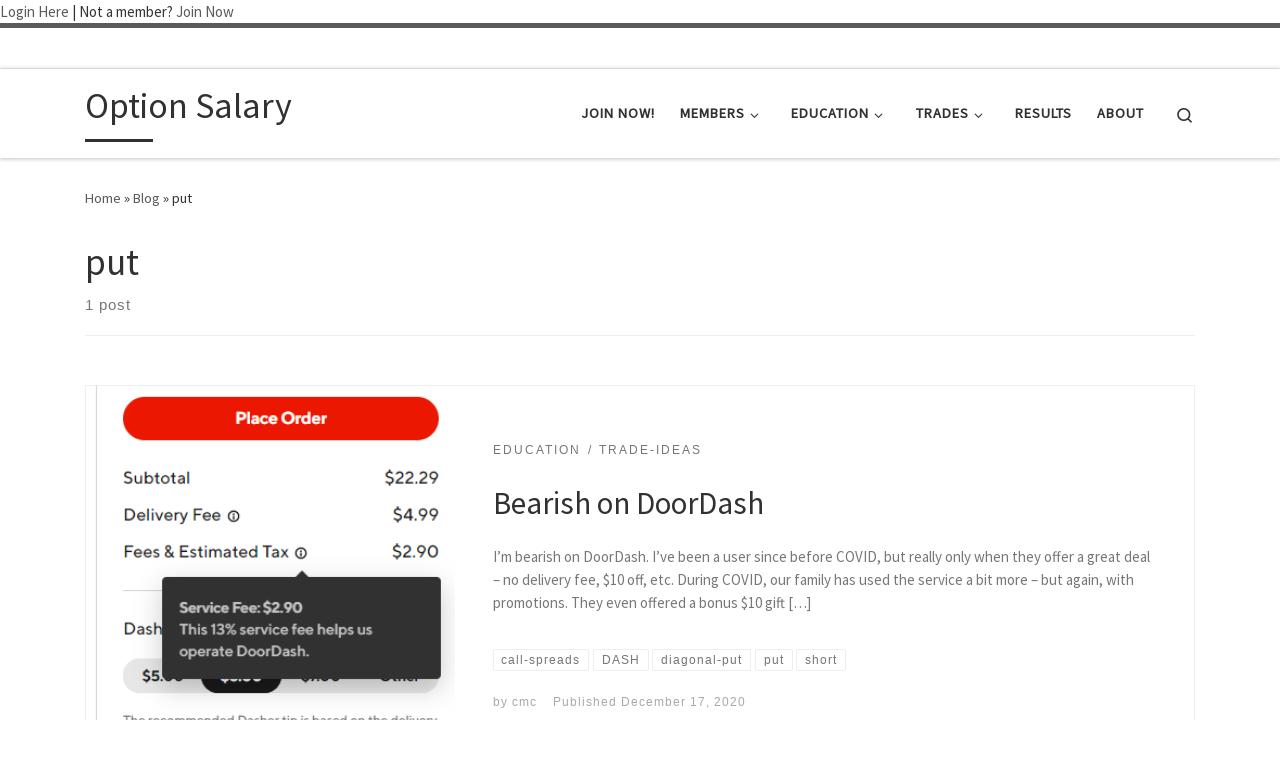

--- FILE ---
content_type: text/html; charset=UTF-8
request_url: https://optionsalary.com/tag/put
body_size: 11149
content:
<!DOCTYPE html>
<!--[if IE 7]>
<html class="ie ie7" lang="en-US">
<![endif]-->
<!--[if IE 8]>
<html class="ie ie8" lang="en-US">
<![endif]-->
<!--[if !(IE 7) | !(IE 8)  ]><!-->
<html lang="en-US" class="no-js">
<!--<![endif]-->
  <head>
  <meta charset="UTF-8" />
  <meta http-equiv="X-UA-Compatible" content="IE=EDGE" />
  <meta name="viewport" content="width=device-width, initial-scale=1.0" />
  <link rel="profile"  href="https://gmpg.org/xfn/11" />
  <link rel="pingback" href="https://optionsalary.com/xmlrpc.php" />
<script>(function(html){html.className = html.className.replace(/\bno-js\b/,'js')})(document.documentElement);</script>
<meta name='robots' content='index, follow, max-image-preview:large, max-snippet:-1, max-video-preview:-1' />
	<style>img:is([sizes="auto" i], [sizes^="auto," i]) { contain-intrinsic-size: 3000px 1500px }</style>
	
	<!-- This site is optimized with the Yoast SEO plugin v26.8 - https://yoast.com/product/yoast-seo-wordpress/ -->
	<title>put Archives - Option Salary</title>
	<link rel="canonical" href="https://optionsalary.com/tag/put" />
	<meta property="og:locale" content="en_US" />
	<meta property="og:type" content="article" />
	<meta property="og:title" content="put Archives - Option Salary" />
	<meta property="og:url" content="https://optionsalary.com/tag/put" />
	<meta property="og:site_name" content="Option Salary" />
	<meta name="twitter:card" content="summary_large_image" />
	<meta name="twitter:site" content="@OptionSalary" />
	<script type="application/ld+json" class="yoast-schema-graph">{"@context":"https://schema.org","@graph":[{"@type":"CollectionPage","@id":"https://optionsalary.com/tag/put","url":"https://optionsalary.com/tag/put","name":"put Archives - Option Salary","isPartOf":{"@id":"https://optionsalary.com/#website"},"breadcrumb":{"@id":"https://optionsalary.com/tag/put#breadcrumb"},"inLanguage":"en-US"},{"@type":"BreadcrumbList","@id":"https://optionsalary.com/tag/put#breadcrumb","itemListElement":[{"@type":"ListItem","position":1,"name":"Home","item":"https://optionsalary.com/"},{"@type":"ListItem","position":2,"name":"put"}]},{"@type":"WebSite","@id":"https://optionsalary.com/#website","url":"https://optionsalary.com/","name":"Option Salary","description":"Earn a salary trading options in your spare time!","publisher":{"@id":"https://optionsalary.com/#organization"},"potentialAction":[{"@type":"SearchAction","target":{"@type":"EntryPoint","urlTemplate":"https://optionsalary.com/?s={search_term_string}"},"query-input":{"@type":"PropertyValueSpecification","valueRequired":true,"valueName":"search_term_string"}}],"inLanguage":"en-US"},{"@type":"Organization","@id":"https://optionsalary.com/#organization","name":"Option Salary","url":"https://optionsalary.com/","logo":{"@type":"ImageObject","inLanguage":"en-US","@id":"https://optionsalary.com/#/schema/logo/image/","url":"https://optionsalary.com/wp-content/uploads/2020/03/Simple-O-Logo-512-by-512-Color.png","contentUrl":"https://optionsalary.com/wp-content/uploads/2020/03/Simple-O-Logo-512-by-512-Color.png","width":354,"height":355,"caption":"Option Salary"},"image":{"@id":"https://optionsalary.com/#/schema/logo/image/"},"sameAs":["https://www.facebook.com/OptionSalary/","https://x.com/OptionSalary"]}]}</script>
	<!-- / Yoast SEO plugin. -->


<link rel="alternate" type="application/rss+xml" title="Option Salary &raquo; Feed" href="https://optionsalary.com/feed" />
<link rel="alternate" type="application/rss+xml" title="Option Salary &raquo; Comments Feed" href="https://optionsalary.com/comments/feed" />
<link rel="alternate" type="application/rss+xml" title="Option Salary &raquo; put Tag Feed" href="https://optionsalary.com/tag/put/feed" />
<link rel='stylesheet' id='wp-block-library-css' href='https://optionsalary.com/wp-includes/css/dist/block-library/style.min.css?ver=6.8.3' media='all' />
<style id='classic-theme-styles-inline-css'>
/*! This file is auto-generated */
.wp-block-button__link{color:#fff;background-color:#32373c;border-radius:9999px;box-shadow:none;text-decoration:none;padding:calc(.667em + 2px) calc(1.333em + 2px);font-size:1.125em}.wp-block-file__button{background:#32373c;color:#fff;text-decoration:none}
</style>
<style id='global-styles-inline-css'>
:root{--wp--preset--aspect-ratio--square: 1;--wp--preset--aspect-ratio--4-3: 4/3;--wp--preset--aspect-ratio--3-4: 3/4;--wp--preset--aspect-ratio--3-2: 3/2;--wp--preset--aspect-ratio--2-3: 2/3;--wp--preset--aspect-ratio--16-9: 16/9;--wp--preset--aspect-ratio--9-16: 9/16;--wp--preset--color--black: #000000;--wp--preset--color--cyan-bluish-gray: #abb8c3;--wp--preset--color--white: #ffffff;--wp--preset--color--pale-pink: #f78da7;--wp--preset--color--vivid-red: #cf2e2e;--wp--preset--color--luminous-vivid-orange: #ff6900;--wp--preset--color--luminous-vivid-amber: #fcb900;--wp--preset--color--light-green-cyan: #7bdcb5;--wp--preset--color--vivid-green-cyan: #00d084;--wp--preset--color--pale-cyan-blue: #8ed1fc;--wp--preset--color--vivid-cyan-blue: #0693e3;--wp--preset--color--vivid-purple: #9b51e0;--wp--preset--gradient--vivid-cyan-blue-to-vivid-purple: linear-gradient(135deg,rgba(6,147,227,1) 0%,rgb(155,81,224) 100%);--wp--preset--gradient--light-green-cyan-to-vivid-green-cyan: linear-gradient(135deg,rgb(122,220,180) 0%,rgb(0,208,130) 100%);--wp--preset--gradient--luminous-vivid-amber-to-luminous-vivid-orange: linear-gradient(135deg,rgba(252,185,0,1) 0%,rgba(255,105,0,1) 100%);--wp--preset--gradient--luminous-vivid-orange-to-vivid-red: linear-gradient(135deg,rgba(255,105,0,1) 0%,rgb(207,46,46) 100%);--wp--preset--gradient--very-light-gray-to-cyan-bluish-gray: linear-gradient(135deg,rgb(238,238,238) 0%,rgb(169,184,195) 100%);--wp--preset--gradient--cool-to-warm-spectrum: linear-gradient(135deg,rgb(74,234,220) 0%,rgb(151,120,209) 20%,rgb(207,42,186) 40%,rgb(238,44,130) 60%,rgb(251,105,98) 80%,rgb(254,248,76) 100%);--wp--preset--gradient--blush-light-purple: linear-gradient(135deg,rgb(255,206,236) 0%,rgb(152,150,240) 100%);--wp--preset--gradient--blush-bordeaux: linear-gradient(135deg,rgb(254,205,165) 0%,rgb(254,45,45) 50%,rgb(107,0,62) 100%);--wp--preset--gradient--luminous-dusk: linear-gradient(135deg,rgb(255,203,112) 0%,rgb(199,81,192) 50%,rgb(65,88,208) 100%);--wp--preset--gradient--pale-ocean: linear-gradient(135deg,rgb(255,245,203) 0%,rgb(182,227,212) 50%,rgb(51,167,181) 100%);--wp--preset--gradient--electric-grass: linear-gradient(135deg,rgb(202,248,128) 0%,rgb(113,206,126) 100%);--wp--preset--gradient--midnight: linear-gradient(135deg,rgb(2,3,129) 0%,rgb(40,116,252) 100%);--wp--preset--font-size--small: 13px;--wp--preset--font-size--medium: 20px;--wp--preset--font-size--large: 36px;--wp--preset--font-size--x-large: 42px;--wp--preset--spacing--20: 0.44rem;--wp--preset--spacing--30: 0.67rem;--wp--preset--spacing--40: 1rem;--wp--preset--spacing--50: 1.5rem;--wp--preset--spacing--60: 2.25rem;--wp--preset--spacing--70: 3.38rem;--wp--preset--spacing--80: 5.06rem;--wp--preset--shadow--natural: 6px 6px 9px rgba(0, 0, 0, 0.2);--wp--preset--shadow--deep: 12px 12px 50px rgba(0, 0, 0, 0.4);--wp--preset--shadow--sharp: 6px 6px 0px rgba(0, 0, 0, 0.2);--wp--preset--shadow--outlined: 6px 6px 0px -3px rgba(255, 255, 255, 1), 6px 6px rgba(0, 0, 0, 1);--wp--preset--shadow--crisp: 6px 6px 0px rgba(0, 0, 0, 1);}:where(.is-layout-flex){gap: 0.5em;}:where(.is-layout-grid){gap: 0.5em;}body .is-layout-flex{display: flex;}.is-layout-flex{flex-wrap: wrap;align-items: center;}.is-layout-flex > :is(*, div){margin: 0;}body .is-layout-grid{display: grid;}.is-layout-grid > :is(*, div){margin: 0;}:where(.wp-block-columns.is-layout-flex){gap: 2em;}:where(.wp-block-columns.is-layout-grid){gap: 2em;}:where(.wp-block-post-template.is-layout-flex){gap: 1.25em;}:where(.wp-block-post-template.is-layout-grid){gap: 1.25em;}.has-black-color{color: var(--wp--preset--color--black) !important;}.has-cyan-bluish-gray-color{color: var(--wp--preset--color--cyan-bluish-gray) !important;}.has-white-color{color: var(--wp--preset--color--white) !important;}.has-pale-pink-color{color: var(--wp--preset--color--pale-pink) !important;}.has-vivid-red-color{color: var(--wp--preset--color--vivid-red) !important;}.has-luminous-vivid-orange-color{color: var(--wp--preset--color--luminous-vivid-orange) !important;}.has-luminous-vivid-amber-color{color: var(--wp--preset--color--luminous-vivid-amber) !important;}.has-light-green-cyan-color{color: var(--wp--preset--color--light-green-cyan) !important;}.has-vivid-green-cyan-color{color: var(--wp--preset--color--vivid-green-cyan) !important;}.has-pale-cyan-blue-color{color: var(--wp--preset--color--pale-cyan-blue) !important;}.has-vivid-cyan-blue-color{color: var(--wp--preset--color--vivid-cyan-blue) !important;}.has-vivid-purple-color{color: var(--wp--preset--color--vivid-purple) !important;}.has-black-background-color{background-color: var(--wp--preset--color--black) !important;}.has-cyan-bluish-gray-background-color{background-color: var(--wp--preset--color--cyan-bluish-gray) !important;}.has-white-background-color{background-color: var(--wp--preset--color--white) !important;}.has-pale-pink-background-color{background-color: var(--wp--preset--color--pale-pink) !important;}.has-vivid-red-background-color{background-color: var(--wp--preset--color--vivid-red) !important;}.has-luminous-vivid-orange-background-color{background-color: var(--wp--preset--color--luminous-vivid-orange) !important;}.has-luminous-vivid-amber-background-color{background-color: var(--wp--preset--color--luminous-vivid-amber) !important;}.has-light-green-cyan-background-color{background-color: var(--wp--preset--color--light-green-cyan) !important;}.has-vivid-green-cyan-background-color{background-color: var(--wp--preset--color--vivid-green-cyan) !important;}.has-pale-cyan-blue-background-color{background-color: var(--wp--preset--color--pale-cyan-blue) !important;}.has-vivid-cyan-blue-background-color{background-color: var(--wp--preset--color--vivid-cyan-blue) !important;}.has-vivid-purple-background-color{background-color: var(--wp--preset--color--vivid-purple) !important;}.has-black-border-color{border-color: var(--wp--preset--color--black) !important;}.has-cyan-bluish-gray-border-color{border-color: var(--wp--preset--color--cyan-bluish-gray) !important;}.has-white-border-color{border-color: var(--wp--preset--color--white) !important;}.has-pale-pink-border-color{border-color: var(--wp--preset--color--pale-pink) !important;}.has-vivid-red-border-color{border-color: var(--wp--preset--color--vivid-red) !important;}.has-luminous-vivid-orange-border-color{border-color: var(--wp--preset--color--luminous-vivid-orange) !important;}.has-luminous-vivid-amber-border-color{border-color: var(--wp--preset--color--luminous-vivid-amber) !important;}.has-light-green-cyan-border-color{border-color: var(--wp--preset--color--light-green-cyan) !important;}.has-vivid-green-cyan-border-color{border-color: var(--wp--preset--color--vivid-green-cyan) !important;}.has-pale-cyan-blue-border-color{border-color: var(--wp--preset--color--pale-cyan-blue) !important;}.has-vivid-cyan-blue-border-color{border-color: var(--wp--preset--color--vivid-cyan-blue) !important;}.has-vivid-purple-border-color{border-color: var(--wp--preset--color--vivid-purple) !important;}.has-vivid-cyan-blue-to-vivid-purple-gradient-background{background: var(--wp--preset--gradient--vivid-cyan-blue-to-vivid-purple) !important;}.has-light-green-cyan-to-vivid-green-cyan-gradient-background{background: var(--wp--preset--gradient--light-green-cyan-to-vivid-green-cyan) !important;}.has-luminous-vivid-amber-to-luminous-vivid-orange-gradient-background{background: var(--wp--preset--gradient--luminous-vivid-amber-to-luminous-vivid-orange) !important;}.has-luminous-vivid-orange-to-vivid-red-gradient-background{background: var(--wp--preset--gradient--luminous-vivid-orange-to-vivid-red) !important;}.has-very-light-gray-to-cyan-bluish-gray-gradient-background{background: var(--wp--preset--gradient--very-light-gray-to-cyan-bluish-gray) !important;}.has-cool-to-warm-spectrum-gradient-background{background: var(--wp--preset--gradient--cool-to-warm-spectrum) !important;}.has-blush-light-purple-gradient-background{background: var(--wp--preset--gradient--blush-light-purple) !important;}.has-blush-bordeaux-gradient-background{background: var(--wp--preset--gradient--blush-bordeaux) !important;}.has-luminous-dusk-gradient-background{background: var(--wp--preset--gradient--luminous-dusk) !important;}.has-pale-ocean-gradient-background{background: var(--wp--preset--gradient--pale-ocean) !important;}.has-electric-grass-gradient-background{background: var(--wp--preset--gradient--electric-grass) !important;}.has-midnight-gradient-background{background: var(--wp--preset--gradient--midnight) !important;}.has-small-font-size{font-size: var(--wp--preset--font-size--small) !important;}.has-medium-font-size{font-size: var(--wp--preset--font-size--medium) !important;}.has-large-font-size{font-size: var(--wp--preset--font-size--large) !important;}.has-x-large-font-size{font-size: var(--wp--preset--font-size--x-large) !important;}
:where(.wp-block-post-template.is-layout-flex){gap: 1.25em;}:where(.wp-block-post-template.is-layout-grid){gap: 1.25em;}
:where(.wp-block-columns.is-layout-flex){gap: 2em;}:where(.wp-block-columns.is-layout-grid){gap: 2em;}
:root :where(.wp-block-pullquote){font-size: 1.5em;line-height: 1.6;}
</style>
<link rel='stylesheet' id='swpm.common-css' href='https://optionsalary.com/wp-content/plugins/simple-membership/css/swpm.common.css?ver=4.7.0' media='all' />
<link rel='stylesheet' id='customizr-main-css' href='https://optionsalary.com/wp-content/themes/customizr/assets/front/css/style.min.css?ver=4.4.24' media='all' />
<style id='customizr-main-inline-css'>

.tc-header.border-top { border-top-width: 5px; border-top-style: solid }
#czr-push-footer { display: none; visibility: hidden; }
        .czr-sticky-footer #czr-push-footer.sticky-footer-enabled { display: block; }
        
</style>
<link rel='stylesheet' id='customizr-style-css' href='https://optionsalary.com/wp-content/themes/customizrchild/style.css?ver=4.4.24' media='all' />
<script id="nb-jquery" src="https://optionsalary.com/wp-includes/js/jquery/jquery.min.js?ver=3.7.1" id="jquery-core-js"></script>
<script src="https://optionsalary.com/wp-includes/js/jquery/jquery-migrate.min.js?ver=3.4.1" id="jquery-migrate-js"></script>
<script src="https://optionsalary.com/wp-content/themes/customizr/assets/front/js/libs/modernizr.min.js?ver=4.4.24" id="modernizr-js"></script>
<script src="https://optionsalary.com/wp-includes/js/underscore.min.js?ver=1.13.7" id="underscore-js"></script>
<script id="tc-scripts-js-extra">
var CZRParams = {"assetsPath":"https:\/\/optionsalary.com\/wp-content\/themes\/customizr\/assets\/front\/","mainScriptUrl":"https:\/\/optionsalary.com\/wp-content\/themes\/customizr\/assets\/front\/js\/tc-scripts.min.js?4.4.24","deferFontAwesome":"1","fontAwesomeUrl":"https:\/\/optionsalary.com\/wp-content\/themes\/customizr\/assets\/shared\/fonts\/fa\/css\/fontawesome-all.min.css?4.4.24","_disabled":[],"centerSliderImg":"1","isLightBoxEnabled":"1","SmoothScroll":{"Enabled":true,"Options":{"touchpadSupport":false}},"isAnchorScrollEnabled":"","anchorSmoothScrollExclude":{"simple":["[class*=edd]",".carousel-control","[data-toggle=\"modal\"]","[data-toggle=\"dropdown\"]","[data-toggle=\"czr-dropdown\"]","[data-toggle=\"tooltip\"]","[data-toggle=\"popover\"]","[data-toggle=\"collapse\"]","[data-toggle=\"czr-collapse\"]","[data-toggle=\"tab\"]","[data-toggle=\"pill\"]","[data-toggle=\"czr-pill\"]","[class*=upme]","[class*=um-]"],"deep":{"classes":[],"ids":[]}},"timerOnScrollAllBrowsers":"1","centerAllImg":"1","HasComments":"","LoadModernizr":"1","stickyHeader":"","extLinksStyle":"","extLinksTargetExt":"","extLinksSkipSelectors":{"classes":["btn","button"],"ids":[]},"dropcapEnabled":"","dropcapWhere":{"post":"","page":""},"dropcapMinWords":"","dropcapSkipSelectors":{"tags":["IMG","IFRAME","H1","H2","H3","H4","H5","H6","BLOCKQUOTE","UL","OL"],"classes":["btn"],"id":[]},"imgSmartLoadEnabled":"","imgSmartLoadOpts":{"parentSelectors":["[class*=grid-container], .article-container",".__before_main_wrapper",".widget-front",".post-related-articles",".tc-singular-thumbnail-wrapper",".sek-module-inner"],"opts":{"excludeImg":[".tc-holder-img"]}},"imgSmartLoadsForSliders":"1","pluginCompats":[],"isWPMobile":"","menuStickyUserSettings":{"desktop":"stick_up","mobile":"stick_up"},"adminAjaxUrl":"https:\/\/optionsalary.com\/wp-admin\/admin-ajax.php","ajaxUrl":"https:\/\/optionsalary.com\/?czrajax=1","frontNonce":{"id":"CZRFrontNonce","handle":"55276ea9b8"},"isDevMode":"","isModernStyle":"1","i18n":{"Permanently dismiss":"Permanently dismiss"},"frontNotifications":{"welcome":{"enabled":false,"content":"","dismissAction":"dismiss_welcome_note_front"}},"preloadGfonts":"1","googleFonts":"Source+Sans+Pro","version":"4.4.24"};
</script>
<script src="https://optionsalary.com/wp-content/themes/customizr/assets/front/js/tc-scripts.min.js?ver=4.4.24" id="tc-scripts-js" defer></script>
<link rel="https://api.w.org/" href="https://optionsalary.com/wp-json/" /><link rel="alternate" title="JSON" type="application/json" href="https://optionsalary.com/wp-json/wp/v2/tags/139" /><link rel="EditURI" type="application/rsd+xml" title="RSD" href="https://optionsalary.com/xmlrpc.php?rsd" />
<meta name="generator" content="WordPress 6.8.3" />
        <script type="text/javascript">
            jQuery(document).ready(function($) {
                $('#respond').html('<div class="swpm-login-to-comment-msg">Please login to comment.</div>');
            });
        </script>
        		<div class="nav-title">
			<div class="swpm_mini_login_wrapper"><span class="swpm_mini_login_login_here"><a href="https://optionsalary.com/membership-login?swpm_redirect_to=https%3A%2F%2Foptionsalary.com%2Ftag%2Fput">Login Here</a></span><span class="swpm_mini_login_no_membership"> | Not a member? </span><span class="swpm_mini_login_join_now"><a href="https://optionsalary.com/membership-join">Join Now</a></span></div>		</div>
	                <link rel="preload" as="font" type="font/woff2" href="https://optionsalary.com/wp-content/themes/customizr/assets/shared/fonts/customizr/customizr.woff2?128396981" crossorigin="anonymous"/>
            <style>.recentcomments a{display:inline !important;padding:0 !important;margin:0 !important;}</style>      <!-- START OF TRACKING CODE -->
	  <!-- Global site tag (gtag.js) - Google Analytics -->
      <script async src="https://www.googletagmanager.com/gtag/js?id=UA-151320355-1"></script>
      <script>
      window.dataLayer = window.dataLayer || [];
      function gtag(){dataLayer.push(arguments);}
      gtag('js', new Date());

      gtag('config', 'UA-151320355-1');
      </script>
      <!-- END OF TRACKING CODE -->
    <link rel="icon" href="https://optionsalary.com/wp-content/uploads/2020/03/Simple-O-Logo-512-by-512-Color-150x150.png" sizes="32x32" />
<link rel="icon" href="https://optionsalary.com/wp-content/uploads/2020/03/Simple-O-Logo-512-by-512-Color-300x300.png" sizes="192x192" />
<link rel="apple-touch-icon" href="https://optionsalary.com/wp-content/uploads/2020/03/Simple-O-Logo-512-by-512-Color-300x300.png" />
<meta name="msapplication-TileImage" content="https://optionsalary.com/wp-content/uploads/2020/03/Simple-O-Logo-512-by-512-Color-300x300.png" />
		<style id="wp-custom-css">
			.page .entry-title{
display:none;
}
.blog h2.entry-title a {
    text-decoration: underline;
}
.category h2.entry-title a {
    text-decoration: underline;
}
.page-id-675 h3.uagb-post__title a {
    text-decoration: underline;
}
.page-id-602 h3.uagb-post__title a {
    text-decoration: underline;
}		</style>
		</head>

  <body class="nb-3-3-8 nimble-no-local-data-skp__tax_post_tag_139 nimble-no-group-site-tmpl-skp__all_post_tag archive tag tag-put tag-139 wp-embed-responsive wp-theme-customizr wp-child-theme-customizrchild sek-hide-rc-badge czr-link-hover-underline header-skin-light footer-skin-dark czr-no-sidebar tc-center-images czr-full-layout customizr-4-4-24-with-child-theme czr-post-list-context czr-sticky-footer">
          <a class="screen-reader-text skip-link" href="#content">Skip to content</a>
    
    
    <div id="tc-page-wrap" class="">

      <header class="tpnav-header__header tc-header sl-logo_left sticky-brand-shrink-on sticky-transparent border-top czr-submenu-fade czr-submenu-move" >
    <div class="topbar-navbar__wrapper " >
  <div class="container">
        <div class="row flex-row flex-lg-nowrap justify-content-start justify-content-lg-end align-items-center topbar-navbar__row">
                                <div class="topbar-nav__socials social-links col col-auto d-none d-lg-block">
          <ul class="socials " >
  <li ><a rel="nofollow noopener noreferrer" class="social-icon icon-feed"  title="Subscribe to my rss feed" aria-label="Subscribe to my rss feed" href="http://optionsalary.com/feed/rss"  target="_blank" ><i class="fas fa-rss"></i></a></li> <li ><a rel="nofollow noopener noreferrer" class="social-icon icon-facebook-square"  title="Follow us on Facebook-square" aria-label="Follow us on Facebook-square" href="https://www.facebook.com/OptionSalary/"  target="_blank" ><i class="fab fa-facebook-square"></i></a></li> <li ><a rel="nofollow noopener noreferrer" class="social-icon icon-twitter"  title="Follow us on Twitter" aria-label="Follow us on Twitter" href="https://twitter.com/OptionSalary"  target="_blank" ><i class="fab fa-twitter"></i></a></li> <li ><a rel="nofollow noopener noreferrer" class="social-icon icon-mail"  title="Contact us on Email" aria-label="Contact us on Email" href="mailto:admin@optionsalary.com"  target="_blank" ><i class="fas fa-envelope"></i></a></li></ul>
        </div>
                </div>
      </div>
</div>    <div class="primary-navbar__wrapper d-none d-lg-block has-horizontal-menu desktop-sticky" >
  <div class="container">
    <div class="row align-items-center flex-row primary-navbar__row">
      <div class="branding__container col col-auto" >
  <div class="branding align-items-center flex-column ">
    <div class="branding-row d-flex flex-row align-items-center align-self-start">
      <span class="navbar-brand col-auto " >
    <a class="navbar-brand-sitename  czr-underline" href="https://optionsalary.com/">
    <span>Option Salary</span>
  </a>
</span>
      </div>
      </div>
</div>
      <div class="primary-nav__container justify-content-lg-around col col-lg-auto flex-lg-column" >
  <div class="primary-nav__wrapper flex-lg-row align-items-center justify-content-end">
              <nav class="primary-nav__nav col" id="primary-nav">
          <div class="nav__menu-wrapper primary-nav__menu-wrapper justify-content-end czr-open-on-hover" >
<ul id="main-menu" class="primary-nav__menu regular-nav nav__menu nav"><li id="menu-item-659" class="menu-item menu-item-type-post_type menu-item-object-page menu-item-659"><a href="https://optionsalary.com/membership-join" class="nav__link"><span class="nav__title">Join Now!</span></a></li>
<li id="menu-item-642" class="menu-item menu-item-type-post_type menu-item-object-page menu-item-has-children czr-dropdown menu-item-642"><a data-toggle="czr-dropdown" aria-haspopup="true" aria-expanded="false" href="https://optionsalary.com/membership-join" class="nav__link"><span class="nav__title">Members</span><span class="caret__dropdown-toggler"><i class="icn-down-small"></i></span></a>
<ul class="dropdown-menu czr-dropdown-menu">
	<li id="menu-item-688" class="menu-item menu-item-type-post_type menu-item-object-page dropdown-item menu-item-688"><a href="https://optionsalary.com/bronze-members" class="nav__link"><span class="nav__title">Bronze Members</span></a></li>
	<li id="menu-item-643" class="menu-item menu-item-type-post_type menu-item-object-page dropdown-item menu-item-643"><a href="https://optionsalary.com/silver-members" class="nav__link"><span class="nav__title">Silver Members</span></a></li>
</ul>
</li>
<li id="menu-item-218" class="menu-item menu-item-type-post_type menu-item-object-page menu-item-has-children czr-dropdown menu-item-218"><a data-toggle="czr-dropdown" aria-haspopup="true" aria-expanded="false" href="https://optionsalary.com/education" class="nav__link"><span class="nav__title">Education</span><span class="caret__dropdown-toggler"><i class="icn-down-small"></i></span></a>
<ul class="dropdown-menu czr-dropdown-menu">
	<li id="menu-item-1593" class="menu-item menu-item-type-post_type menu-item-object-page current_page_parent menu-item-has-children czr-dropdown-submenu dropdown-item menu-item-1593"><a data-toggle="czr-dropdown" aria-haspopup="true" aria-expanded="false" href="https://optionsalary.com/blog" class="nav__link"><span class="nav__title">All Articles</span><span class="caret__dropdown-toggler"><i class="icn-down-small"></i></span></a>
<ul class="dropdown-menu czr-dropdown-menu">
		<li id="menu-item-1595" class="menu-item menu-item-type-taxonomy menu-item-object-category dropdown-item menu-item-1595"><a href="https://optionsalary.com/category/education" class="nav__link"><span class="nav__title">Education</span></a></li>
		<li id="menu-item-1597" class="menu-item menu-item-type-taxonomy menu-item-object-category dropdown-item menu-item-1597"><a href="https://optionsalary.com/category/trade-ideas" class="nav__link"><span class="nav__title">Trade Ideas</span></a></li>
		<li id="menu-item-1596" class="menu-item menu-item-type-taxonomy menu-item-object-category dropdown-item menu-item-1596"><a href="https://optionsalary.com/category/past-trades" class="nav__link"><span class="nav__title">Trade Reviews</span></a></li>
</ul>
</li>
	<li id="menu-item-425" class="menu-item menu-item-type-post_type menu-item-object-page dropdown-item menu-item-425"><a href="https://optionsalary.com/faqs" class="nav__link"><span class="nav__title">FAQs</span></a></li>
	<li id="menu-item-459" class="menu-item menu-item-type-post_type menu-item-object-page dropdown-item menu-item-459"><a href="https://optionsalary.com/getting-started" class="nav__link"><span class="nav__title">Getting Started</span></a></li>
</ul>
</li>
<li id="menu-item-171" class="menu-item menu-item-type-post_type menu-item-object-page menu-item-has-children czr-dropdown menu-item-171"><a data-toggle="czr-dropdown" aria-haspopup="true" aria-expanded="false" href="https://optionsalary.com/trades" class="nav__link"><span class="nav__title">Trades</span><span class="caret__dropdown-toggler"><i class="icn-down-small"></i></span></a>
<ul class="dropdown-menu czr-dropdown-menu">
	<li id="menu-item-1315" class="menu-item menu-item-type-taxonomy menu-item-object-category dropdown-item menu-item-1315"><a href="https://optionsalary.com/category/trade-ideas" class="nav__link"><span class="nav__title">Trade Ideas</span></a></li>
	<li id="menu-item-172" class="menu-item menu-item-type-taxonomy menu-item-object-category dropdown-item menu-item-172"><a href="https://optionsalary.com/category/past-trades" class="nav__link"><span class="nav__title">Trade Reviews</span></a></li>
	<li id="menu-item-569" class="menu-item menu-item-type-post_type menu-item-object-page dropdown-item menu-item-569"><a href="https://optionsalary.com/results" class="nav__link"><span class="nav__title">Results</span></a></li>
</ul>
</li>
<li id="menu-item-702" class="menu-item menu-item-type-post_type menu-item-object-page menu-item-702"><a href="https://optionsalary.com/results" class="nav__link"><span class="nav__title">Results</span></a></li>
<li id="menu-item-47" class="menu-item menu-item-type-post_type menu-item-object-page menu-item-47"><a href="https://optionsalary.com/about" class="nav__link"><span class="nav__title">About</span></a></li>
</ul></div>        </nav>
    <div class="primary-nav__utils nav__utils col-auto" >
    <ul class="nav utils flex-row flex-nowrap regular-nav">
      <li class="nav__search " >
  <a href="#" class="search-toggle_btn icn-search czr-overlay-toggle_btn"  aria-expanded="false"><span class="sr-only">Search</span></a>
        <div class="czr-search-expand">
      <div class="czr-search-expand-inner"><div class="search-form__container " >
  <form action="https://optionsalary.com/" method="get" class="czr-form search-form">
    <div class="form-group czr-focus">
            <label for="s-697ec42a43bcc" id="lsearch-697ec42a43bcc">
        <span class="screen-reader-text">Search</span>
        <input id="s-697ec42a43bcc" class="form-control czr-search-field" name="s" type="search" value="" aria-describedby="lsearch-697ec42a43bcc" placeholder="Search &hellip;">
      </label>
      <button type="submit" class="button"><i class="icn-search"></i><span class="screen-reader-text">Search &hellip;</span></button>
    </div>
  </form>
</div></div>
    </div>
    </li>
    </ul>
</div>  </div>
</div>
    </div>
  </div>
</div>    <div class="mobile-navbar__wrapper d-lg-none mobile-sticky" >
    <div class="branding__container justify-content-between align-items-center container" >
  <div class="branding flex-column">
    <div class="branding-row d-flex align-self-start flex-row align-items-center">
      <span class="navbar-brand col-auto " >
    <a class="navbar-brand-sitename  czr-underline" href="https://optionsalary.com/">
    <span>Option Salary</span>
  </a>
</span>
    </div>
    <span class="header-tagline col col-auto" >
  Earn a salary trading options in your spare time!</span>

  </div>
  <div class="mobile-utils__wrapper nav__utils regular-nav">
    <ul class="nav utils row flex-row flex-nowrap">
      <li class="nav__search " >
  <a href="#" class="search-toggle_btn icn-search czr-dropdown" data-aria-haspopup="true" aria-expanded="false"><span class="sr-only">Search</span></a>
        <div class="czr-search-expand">
      <div class="czr-search-expand-inner"><div class="search-form__container " >
  <form action="https://optionsalary.com/" method="get" class="czr-form search-form">
    <div class="form-group czr-focus">
            <label for="s-697ec42a44310" id="lsearch-697ec42a44310">
        <span class="screen-reader-text">Search</span>
        <input id="s-697ec42a44310" class="form-control czr-search-field" name="s" type="search" value="" aria-describedby="lsearch-697ec42a44310" placeholder="Search &hellip;">
      </label>
      <button type="submit" class="button"><i class="icn-search"></i><span class="screen-reader-text">Search &hellip;</span></button>
    </div>
  </form>
</div></div>
    </div>
        <ul class="dropdown-menu czr-dropdown-menu">
      <li class="header-search__container container">
  <div class="search-form__container " >
  <form action="https://optionsalary.com/" method="get" class="czr-form search-form">
    <div class="form-group czr-focus">
            <label for="s-697ec42a44503" id="lsearch-697ec42a44503">
        <span class="screen-reader-text">Search</span>
        <input id="s-697ec42a44503" class="form-control czr-search-field" name="s" type="search" value="" aria-describedby="lsearch-697ec42a44503" placeholder="Search &hellip;">
      </label>
      <button type="submit" class="button"><i class="icn-search"></i><span class="screen-reader-text">Search &hellip;</span></button>
    </div>
  </form>
</div></li>    </ul>
  </li>
<li class="hamburger-toggler__container " >
  <button class="ham-toggler-menu czr-collapsed" data-toggle="czr-collapse" data-target="#mobile-nav"><span class="ham__toggler-span-wrapper"><span class="line line-1"></span><span class="line line-2"></span><span class="line line-3"></span></span><span class="screen-reader-text">Menu</span></button>
</li>
    </ul>
  </div>
</div>
<div class="mobile-nav__container " >
   <nav class="mobile-nav__nav flex-column czr-collapse" id="mobile-nav">
      <div class="mobile-nav__inner container">
      <div class="nav__menu-wrapper mobile-nav__menu-wrapper czr-open-on-click" >
<ul id="mobile-nav-menu" class="mobile-nav__menu vertical-nav nav__menu flex-column nav"><li class="menu-item menu-item-type-post_type menu-item-object-page menu-item-659"><a href="https://optionsalary.com/membership-join" class="nav__link"><span class="nav__title">Join Now!</span></a></li>
<li class="menu-item menu-item-type-post_type menu-item-object-page menu-item-has-children czr-dropdown menu-item-642"><span class="display-flex nav__link-wrapper align-items-start"><a href="https://optionsalary.com/membership-join" class="nav__link"><span class="nav__title">Members</span></a><button data-toggle="czr-dropdown" aria-haspopup="true" aria-expanded="false" class="caret__dropdown-toggler czr-btn-link"><i class="icn-down-small"></i></button></span>
<ul class="dropdown-menu czr-dropdown-menu">
	<li class="menu-item menu-item-type-post_type menu-item-object-page dropdown-item menu-item-688"><a href="https://optionsalary.com/bronze-members" class="nav__link"><span class="nav__title">Bronze Members</span></a></li>
	<li class="menu-item menu-item-type-post_type menu-item-object-page dropdown-item menu-item-643"><a href="https://optionsalary.com/silver-members" class="nav__link"><span class="nav__title">Silver Members</span></a></li>
</ul>
</li>
<li class="menu-item menu-item-type-post_type menu-item-object-page menu-item-has-children czr-dropdown menu-item-218"><span class="display-flex nav__link-wrapper align-items-start"><a href="https://optionsalary.com/education" class="nav__link"><span class="nav__title">Education</span></a><button data-toggle="czr-dropdown" aria-haspopup="true" aria-expanded="false" class="caret__dropdown-toggler czr-btn-link"><i class="icn-down-small"></i></button></span>
<ul class="dropdown-menu czr-dropdown-menu">
	<li class="menu-item menu-item-type-post_type menu-item-object-page current_page_parent menu-item-has-children czr-dropdown-submenu dropdown-item menu-item-1593"><span class="display-flex nav__link-wrapper align-items-start"><a href="https://optionsalary.com/blog" class="nav__link"><span class="nav__title">All Articles</span></a><button data-toggle="czr-dropdown" aria-haspopup="true" aria-expanded="false" class="caret__dropdown-toggler czr-btn-link"><i class="icn-down-small"></i></button></span>
<ul class="dropdown-menu czr-dropdown-menu">
		<li class="menu-item menu-item-type-taxonomy menu-item-object-category dropdown-item menu-item-1595"><a href="https://optionsalary.com/category/education" class="nav__link"><span class="nav__title">Education</span></a></li>
		<li class="menu-item menu-item-type-taxonomy menu-item-object-category dropdown-item menu-item-1597"><a href="https://optionsalary.com/category/trade-ideas" class="nav__link"><span class="nav__title">Trade Ideas</span></a></li>
		<li class="menu-item menu-item-type-taxonomy menu-item-object-category dropdown-item menu-item-1596"><a href="https://optionsalary.com/category/past-trades" class="nav__link"><span class="nav__title">Trade Reviews</span></a></li>
</ul>
</li>
	<li class="menu-item menu-item-type-post_type menu-item-object-page dropdown-item menu-item-425"><a href="https://optionsalary.com/faqs" class="nav__link"><span class="nav__title">FAQs</span></a></li>
	<li class="menu-item menu-item-type-post_type menu-item-object-page dropdown-item menu-item-459"><a href="https://optionsalary.com/getting-started" class="nav__link"><span class="nav__title">Getting Started</span></a></li>
</ul>
</li>
<li class="menu-item menu-item-type-post_type menu-item-object-page menu-item-has-children czr-dropdown menu-item-171"><span class="display-flex nav__link-wrapper align-items-start"><a href="https://optionsalary.com/trades" class="nav__link"><span class="nav__title">Trades</span></a><button data-toggle="czr-dropdown" aria-haspopup="true" aria-expanded="false" class="caret__dropdown-toggler czr-btn-link"><i class="icn-down-small"></i></button></span>
<ul class="dropdown-menu czr-dropdown-menu">
	<li class="menu-item menu-item-type-taxonomy menu-item-object-category dropdown-item menu-item-1315"><a href="https://optionsalary.com/category/trade-ideas" class="nav__link"><span class="nav__title">Trade Ideas</span></a></li>
	<li class="menu-item menu-item-type-taxonomy menu-item-object-category dropdown-item menu-item-172"><a href="https://optionsalary.com/category/past-trades" class="nav__link"><span class="nav__title">Trade Reviews</span></a></li>
	<li class="menu-item menu-item-type-post_type menu-item-object-page dropdown-item menu-item-569"><a href="https://optionsalary.com/results" class="nav__link"><span class="nav__title">Results</span></a></li>
</ul>
</li>
<li class="menu-item menu-item-type-post_type menu-item-object-page menu-item-702"><a href="https://optionsalary.com/results" class="nav__link"><span class="nav__title">Results</span></a></li>
<li class="menu-item menu-item-type-post_type menu-item-object-page menu-item-47"><a href="https://optionsalary.com/about" class="nav__link"><span class="nav__title">About</span></a></li>
</ul></div>      </div>
  </nav>
</div></div></header>


  
    <div id="main-wrapper" class="section">

                      

          <div class="czr-hot-crumble container page-breadcrumbs" role="navigation" >
  <div class="row">
        <nav class="breadcrumbs col-12"><span class="trail-begin"><a href="https://optionsalary.com" title="Option Salary" rel="home" class="trail-begin">Home</a></span> <span class="sep">&raquo;</span> <a href="https://optionsalary.com/blog" title="Blog">Blog</a> <span class="sep">&raquo;</span> <span class="trail-end">put</span></nav>  </div>
</div>
          <div class="container" role="main">

            
            <div class="flex-row row column-content-wrapper">

                
                <div id="content" class="col-12 article-container">

                  <header class="archive-header " >
  <div class="archive-header-inner">
        <h1 class="archive-title">
      put    </h1>
          <div class="header-bottom">
        <span>
          1 post        </span>
      </div>
                    <hr class="featurette-divider">
        </div>
</header><div class="grid-container grid-container__alternate full" >
  <div class="alternate__wrapper row">
    <article id="post-2063" class="col-12 grid-item has-media has-thumb post-2063 post type-post status-publish format-standard category-education category-trade-ideas tag-call-spreads tag-dash tag-diagonal-put tag-put tag-short czr-hentry" >
      <div class="grid__item col">
        <div class="sections-wrapper flex-row czr-cover-sections row">
        <section class="tc-thumbnail entry-media__holder col-lg-4 col-md-6 col-12 czr__r-w1by1" >
  <div class="entry-media__wrapper czr__r-i js-centering">
        <a class="bg-link" rel="bookmark" href="https://optionsalary.com/bearish-on-doordash-trade-ideas"></a>
  <img width="341" height="493" src="https://optionsalary.com/wp-content/uploads/2020/12/image.png" class="attachment-tc-sq-thumb tc-thumb-type-attachment czr-img no-lazy" alt="" decoding="async" fetchpriority="high" srcset="https://optionsalary.com/wp-content/uploads/2020/12/image.png 341w, https://optionsalary.com/wp-content/uploads/2020/12/image-208x300.png 208w" sizes="(max-width: 341px) 100vw, 341px" /><div class="post-action btn btn-skin-dark-shaded inverted"><a href="https://optionsalary.com/wp-content/uploads/2020/12/image.png" class="expand-img icn-expand"></a></div>  </div>
</section>            <section class="tc-content entry-content__holder col">
              <div class="entry-content__wrapper">
              <header class="entry-header " >
  <div class="entry-header-inner ">
            <div class="tax__container post-info entry-meta">
          <a class="tax__link" href="https://optionsalary.com/category/education" title="View all posts in Education"> <span>Education</span> </a><a class="tax__link" href="https://optionsalary.com/category/trade-ideas" title="View all posts in Trade-Ideas"> <span>Trade-Ideas</span> </a>        </div>
              <h2 class="entry-title">
      <a class="czr-title" href="https://optionsalary.com/bearish-on-doordash-trade-ideas" rel="bookmark">Bearish on DoorDash</a>
    </h2>
            </div>
</header><div class="tc-content-inner entry-summary"  >
            <div class="czr-wp-the-content">
              <p>I&#8217;m bearish on DoorDash. I&#8217;ve been a user since before COVID, but really only when they offer a great deal &#8211; no delivery fee, $10 off, etc. During COVID, our family has used the service a bit more &#8211; but again, with promotions. They even offered a bonus $10 gift [&hellip;]</p>
          </div>
      </div><footer class="entry-footer" >      <div class="post-tags entry-meta">
        <ul class="tags">
          <li><a class="tag__link btn btn-skin-dark-oh inverted" href="https://optionsalary.com/tag/call-spreads" title="View all posts in call-spreads"> <span>call-spreads</span> </a></li><li><a class="tag__link btn btn-skin-dark-oh inverted" href="https://optionsalary.com/tag/dash" title="View all posts in DASH"> <span>DASH</span> </a></li><li><a class="tag__link btn btn-skin-dark-oh inverted" href="https://optionsalary.com/tag/diagonal-put" title="View all posts in diagonal-put"> <span>diagonal-put</span> </a></li><li><a class="tag__link btn btn-skin-dark-oh inverted" href="https://optionsalary.com/tag/put" title="View all posts in put"> <span>put</span> </a></li><li><a class="tag__link btn btn-skin-dark-oh inverted" href="https://optionsalary.com/tag/short" title="View all posts in short"> <span>short</span> </a></li>        </ul>
      </div>
            <div class="post-info clearfix entry-meta">

          <div class="row flex-row">
            <div class="col col-auto"><span class="author-meta">by <span class="author vcard"><span class="author_name"><a class="url fn n" href="https://optionsalary.com/author/cmc" title="View all posts by cmc" rel="author">cmc</a></span></span></span></div>              <div class="col col-auto">
                <div class="row">
                  <div class="col col-auto">Published <a href="https://optionsalary.com/bearish-on-doordash-trade-ideas" title="Permalink to:&nbsp;Bearish on DoorDash" rel="bookmark"><time class="entry-date published updated" datetime="December 17, 2020">December 17, 2020</time></a></div>                </div>
              </div>
                      </div>
        </div>
            </footer>              </div>
            </section>
                    </div>
      </div>
    </article>
  </div>
</div>

<div id="czr-comments" class="comments-area " >
      </div>                </div>

                
            </div><!-- .column-content-wrapper -->

            

          </div><!-- .container -->

          <div id="czr-push-footer" ></div>
    </div><!-- #main-wrapper -->

    
          <div class="container-fluid">
              </div>
    
<footer id="footer" class="footer__wrapper" >
  <div id="colophon" class="colophon " >
  <div class="container">
    <div class="colophon__row row flex-row justify-content-between">
      <div class="col-12 col-sm-auto">
        <div id="footer__credits" class="footer__credits" >
  <p class="czr-copyright">
    <span class="czr-copyright-text">&copy;&nbsp;2026&nbsp;</span><a class="czr-copyright-link" href="https://optionsalary.com" title="Option Salary">Option Salary</a><span class="czr-rights-text">&nbsp;&ndash;&nbsp;All rights reserved</span>
  </p>
  <p class="czr-credits">
    <span class="czr-designer">
      <span class="czr-wp-powered"><span class="czr-wp-powered-text">Powered by&nbsp;</span><a class="czr-wp-powered-link" title="Powered by WordPress" href="https://wordpress.org/" target="_blank" rel="noopener noreferrer">WP</a></span><span class="czr-designer-text">&nbsp;&ndash;&nbsp;Designed with the <a class="czr-designer-link" href="https://presscustomizr.com/customizr" title="Customizr theme">Customizr theme</a></span>
    </span>
  </p>
</div>
      </div>
            <div class="col-12 col-sm-auto">
        <div class="social-links">
          <ul class="socials " >
  <li ><a rel="nofollow noopener noreferrer" class="social-icon icon-feed"  title="Subscribe to my rss feed" aria-label="Subscribe to my rss feed" href="http://optionsalary.com/feed/rss"  target="_blank" ><i class="fas fa-rss"></i></a></li> <li ><a rel="nofollow noopener noreferrer" class="social-icon icon-facebook-square"  title="Follow us on Facebook-square" aria-label="Follow us on Facebook-square" href="https://www.facebook.com/OptionSalary/"  target="_blank" ><i class="fab fa-facebook-square"></i></a></li> <li ><a rel="nofollow noopener noreferrer" class="social-icon icon-twitter"  title="Follow us on Twitter" aria-label="Follow us on Twitter" href="https://twitter.com/OptionSalary"  target="_blank" ><i class="fab fa-twitter"></i></a></li> <li ><a rel="nofollow noopener noreferrer" class="social-icon icon-mail"  title="Contact us on Email" aria-label="Contact us on Email" href="mailto:admin@optionsalary.com"  target="_blank" ><i class="fas fa-envelope"></i></a></li></ul>
        </div>
      </div>
          </div>
  </div>
</div>
</footer>
    </div><!-- end #tc-page-wrap -->

    <button class="btn czr-btt czr-btta right" ><i class="icn-up-small"></i></button>
<script type="speculationrules">
{"prefetch":[{"source":"document","where":{"and":[{"href_matches":"\/*"},{"not":{"href_matches":["\/wp-*.php","\/wp-admin\/*","\/wp-content\/uploads\/*","\/wp-content\/*","\/wp-content\/plugins\/*","\/wp-content\/themes\/customizrchild\/*","\/wp-content\/themes\/customizr\/*","\/*\\?(.+)"]}},{"not":{"selector_matches":"a[rel~=\"nofollow\"]"}},{"not":{"selector_matches":".no-prefetch, .no-prefetch a"}}]},"eagerness":"conservative"}]}
</script>
<style id='nimble-global-inline-style-inline-css'>
.nb-loc [data-sek-level] .sek-module-inner a{text-decoration:underline;}.nb-loc [data-sek-level] .sek-module-inner a:hover{text-decoration:underline;}
</style>
<script src="https://optionsalary.com/wp-includes/js/jquery/ui/core.min.js?ver=1.13.3" id="jquery-ui-core-js"></script>
  </body>
  </html>
